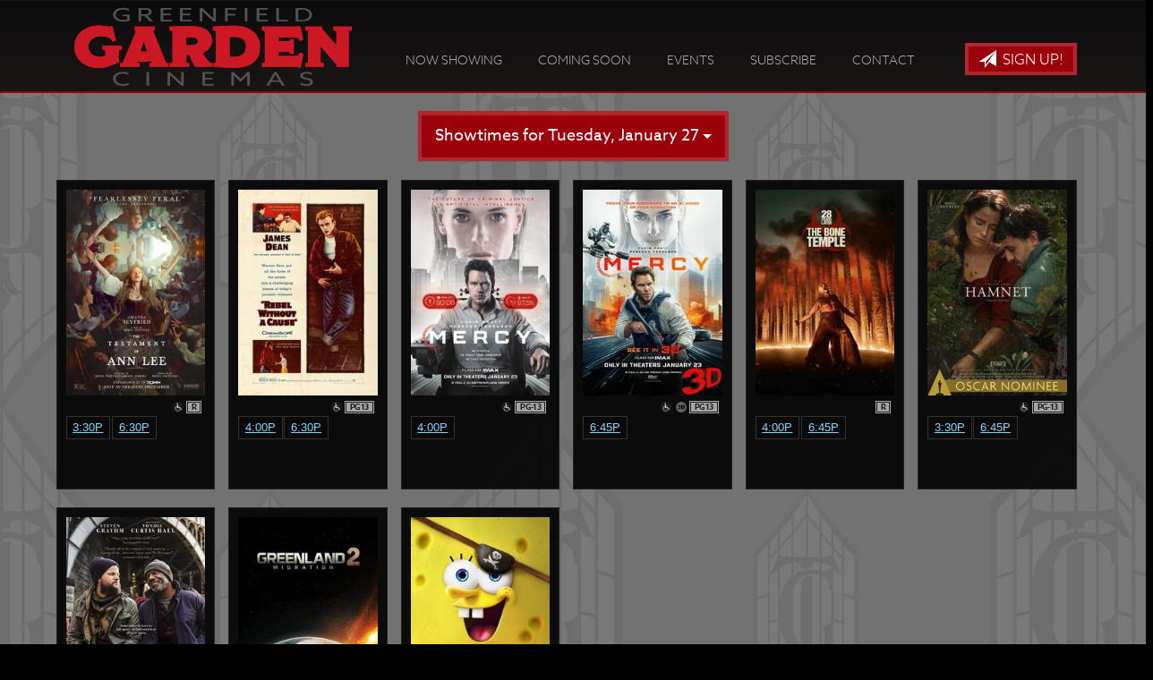

--- FILE ---
content_type: text/html;charset=UTF-8
request_url: https://www.gardencinemas.net/?vdate=7/21/2024
body_size: 35198
content:
<!DOCTYPE html>
<!--[if lt IE 7]>      <html class="no-js lt-ie9 lt-ie8 lt-ie7"> <![endif]-->
<!--[if IE 7]>         <html class="no-js lt-ie9 lt-ie8"> <![endif]-->
<!--[if IE 8]>         <html class="no-js lt-ie9"> <![endif]-->
<!--[if gt IE 8]><!--> <html class="no-js" lang="en-US"> <!--<![endif]-->

    <head>
        <meta charset="utf-8">
        <meta http-equiv="X-UA-Compatible" content="IE=edge,chrome=1">
        <title>Greenfield Garden Cinemas - Proudly serving Greenfield, Massachusetts</title>
        <meta name="viewport" content="width=device-width, initial-scale=1">

        <meta http-equiv="distribution" content="Global" /> 
        <meta name="robots" content="all,index,follow" /> 
        <meta name="rating" content="general" /> 
        <meta name="language" content="en-us" /> 
        <meta name="description" content="Greenfield Garden Cinemas - local theatre servicing Greenfield, MA 01301 and the surrounding communities.  Great family entertainment at your local movie theater, gardencinema.net." />
        <meta name="keywords" content="greenfield garden cinemas, greenfield garden cinema, the garden, garden cinemas, garden cinemas, theaters, theatres, greenfield, 01301, showtimes, movies, movie, theatre, theater, cinemas, theatres, local entertainment, family entertainment, gardencinema" />
        <link rel="shortcut icon" type="image/x-icon" href="https://www.gardencinemas.net/themes/images/favicon.ico">

        <link rel="stylesheet" href="https://www.gardencinemas.net/css/bootstrap.min.css?198">
        <style>
            body {
                padding-top: 50px;
                padding-bottom: 20px;
            }
        </style>
        <link rel="stylesheet" href="https://www.gardencinemas.net/css/bootstrap-theme.min.css?198">
        <link rel="stylesheet" href="https://www.gardencinemas.net/css/main.css?198">        
        <link rel="stylesheet" href="https://www.gardencinemas.net/css/site.css?198">        

        
       	<link href="//maxcdn.bootstrapcdn.com/font-awesome/4.2.0/css/font-awesome.min.css" rel="stylesheet">
		
        <link rel="stylesheet" href="https://www.gardencinemas.net/js/vendor/flexslider/flexslider.css?198">
        <script src="//use.typekit.net/njt4voy.js"></script>
<script>try{Typekit.load();}catch(e){}</script>
        
        <script src="https://www.gardencinemas.net/js/vendor/modernizr-2.6.2-respond-1.1.0.min.js"></script>
    
        <style type="text/css">a.chlogo img {opacity: .3;transition: opacity .5s ease-out;-moz-transition: opacity .5s ease-out;-webkit-transition: opacity .5s ease-out;-o-transition: opacity .5s ease-out;}a.chlogo img:hover {opacity: 1;}</style>
        </head>



<body class="homepg" data-spy="scroll" data-target="#primary-nav" data-offset="100">

    <!--[if lt IE 7]>
        <p class="browsehappy">You are using an <strong>outdated</strong> browser. Please <a href="http://browsehappy.com/">upgrade your browser</a> to improve your experience.</p>
    <![endif]-->
	
	
  	<div class="">
    
    


</style> 



	    
    <div id="primary-nav" class="navbar _navbar-fixed-top scrollspy" role="navigation">
      <div class="container">
        <div class="navbar-header">
          <button type="button" class="navbar-toggle" data-toggle="collapse" data-target=".navbar-collapse">
            <span class="sr-only">Toggle navigation</span>
            <span class="icon-bar"></span>
            <span class="icon-bar"></span>
            <span class="icon-bar"></span>
          </button>
          <a class="navbar-brand" href="https://www.gardencinemas.net/"><img class="logo img-responsive" src="/img/logowide.png" alt="Greenfield Garden Cinemas Home" /></a>
	  
        </div>
        <div class="navbar-collapse collapse">
          <ul class="nav navbar-nav page-scroll pull-left">
                <li><a href="https://www.gardencinemas.net/">Now Showing</a></li>
                <li><a href="/movie/releaseDate">Coming Soon</a></li>
                <li><a href="https://www.gardencinemas.net/content/Special+Events">Events</a></li>
		<li><a href="/subscribe">Subscribe</a></li>
		<li><a href="/contactus">Contact</a></li>
		<li class="hidden"><a href="#to-the-top">Home</a></li>
                
          </ul>
	  <a class="pull-right btn-signup btn btn-primary hidden-xs" href="/subscribe"><span aria-hidden="true" class="glyphicon glyphicon-send"></span> Sign Up!</a>

        </div><!--/.navbar-collapse -->
	
      </div>
    </div>
  

    
    


  <div class="container" >

    


<div class="row text-center mb20">
    
    
    <div class="col-sm-6 col-sm-offset-3 st">
        <div class="btn-group">        
    <button type="button" class="btn btn-primary btn-lg outline dropdown-toggle stbu" id="dropMenuDate" data-toggle="dropdown" aria-expanded="true">Showtimes for Tuesday, January 27 <span class="caret"></span></button>
        <ul class="dropdown-menu dateList" role="menu" aria-labelledby="dropMenuDate">
        
        <li><a tabindex="-1" href="?vdate=1/27/2026#todays-shows">Tuesday, January 27</a></li>
        	
        <li><a tabindex="-1" href="?vdate=1/28/2026#todays-shows">Wednesday, January 28</a></li>
        	
        <li><a tabindex="-1" href="?vdate=1/29/2026#todays-shows">Thursday, January 29</a></li>
        	
        <li><a tabindex="-1" href="?vdate=1/30/2026#todays-shows">Friday, January 30</a></li>
        	
        <li><a tabindex="-1" href="?vdate=1/31/2026#todays-shows">Saturday, January 31</a></li>
        	
        <li><a tabindex="-1" href="?vdate=2/1/2026#todays-shows">Sunday, February 01</a></li>
        	
        <li><a tabindex="-1" href="?vdate=2/2/2026#todays-shows">Monday, February 02</a></li>
        	
        <li><a tabindex="-1" href="?vdate=2/3/2026#todays-shows">Tuesday, February 03</a></li>
        	
        <li><a tabindex="-1" href="?vdate=2/4/2026#todays-shows">Wednesday, February 04</a></li>
        	
        <li><a tabindex="-1" href="?vdate=2/5/2026#todays-shows">Thursday, February 05</a></li>
        	
        <li><a tabindex="-1" href="?vdate=2/6/2026#todays-shows">Friday, February 06</a></li>
        	
        <li><a tabindex="-1" href="?vdate=2/7/2026#todays-shows">Saturday, February 07</a></li>
        	
        <li><a tabindex="-1" href="?vdate=2/8/2026#todays-shows">Sunday, February 08</a></li>
        	
        <li><a tabindex="-1" href="?vdate=2/9/2026#todays-shows">Monday, February 09</a></li>
        	
        <li><a tabindex="-1" href="?vdate=2/10/2026#todays-shows">Tuesday, February 10</a></li>
        	
        <li><a tabindex="-1" href="?vdate=2/11/2026#todays-shows">Wednesday, February 11</a></li>
        	
        <li><a tabindex="-1" href="?vdate=2/12/2026#todays-shows">Thursday, February 12</a></li>
        	
        <li><a tabindex="-1" href="?vdate=2/13/2026#todays-shows">Friday, February 13</a></li>
        	
        <li><a tabindex="-1" href="?vdate=2/14/2026#todays-shows">Saturday, February 14</a></li>
        	
        <li><a tabindex="-1" href="?vdate=2/15/2026#todays-shows">Sunday, February 15</a></li>
        	
        <li><a tabindex="-1" href="?vdate=2/16/2026#todays-shows">Monday, February 16</a></li>
        	
        <li><a tabindex="-1" href="?vdate=2/17/2026#todays-shows">Tuesday, February 17</a></li>
        	
        <li><a tabindex="-1" href="?vdate=2/18/2026#todays-shows">Wednesday, February 18</a></li>
        	
        <li><a tabindex="-1" href="?vdate=2/19/2026#todays-shows">Thursday, February 19</a></li>
        	
        <li><a tabindex="-1" href="?vdate=2/20/2026#todays-shows">Friday, February 20</a></li>
        	
        <li><a tabindex="-1" href="?vdate=2/21/2026#todays-shows">Saturday, February 21</a></li>
        	
        <li><a tabindex="-1" href="?vdate=2/22/2026#todays-shows">Sunday, February 22</a></li>
        	
        <li><a tabindex="-1" href="?vdate=2/23/2026#todays-shows">Monday, February 23</a></li>
        	
        <li><a tabindex="-1" href="?vdate=2/24/2026#todays-shows">Tuesday, February 24</a></li>
        	
        <li><a tabindex="-1" href="?vdate=2/25/2026#todays-shows">Wednesday, February 25</a></li>
        	
        <li><a tabindex="-1" href="?vdate=2/26/2026#todays-shows">Thursday, February 26</a></li>
        	
        <li><a tabindex="-1" href="?vdate=2/27/2026#todays-shows">Friday, February 27</a></li>
        	
        <li><a tabindex="-1" href="?vdate=2/28/2026#todays-shows">Saturday, February 28</a></li>
        	
        <li><a tabindex="-1" href="?vdate=3/1/2026#todays-shows">Sunday, March 01</a></li>
        	
        <li><a tabindex="-1" href="?vdate=3/2/2026#todays-shows">Monday, March 02</a></li>
        	
        <li><a tabindex="-1" href="?vdate=3/3/2026#todays-shows">Tuesday, March 03</a></li>
        	
        <li><a tabindex="-1" href="?vdate=3/4/2026#todays-shows">Wednesday, March 04</a></li>
        	
        <li><a tabindex="-1" href="?vdate=3/5/2026#todays-shows">Thursday, March 05</a></li>
        	
        <li><a tabindex="-1" href="?vdate=3/6/2026#todays-shows">Friday, March 06</a></li>
        	
        <li><a tabindex="-1" href="?vdate=3/7/2026#todays-shows">Saturday, March 07</a></li>
        	
        <li><a tabindex="-1" href="?vdate=3/8/2026#todays-shows">Sunday, March 08</a></li>
        	
        <li><a tabindex="-1" href="?vdate=3/9/2026#todays-shows">Monday, March 09</a></li>
        	
        <li><a tabindex="-1" href="?vdate=3/10/2026#todays-shows">Tuesday, March 10</a></li>
        	
        <li><a tabindex="-1" href="?vdate=3/11/2026#todays-shows">Wednesday, March 11</a></li>
        	
        <li><a tabindex="-1" href="?vdate=3/12/2026#todays-shows">Thursday, March 12</a></li>
        	
        <li><a tabindex="-1" href="?vdate=3/13/2026#todays-shows">Friday, March 13</a></li>
        	
        <li><a tabindex="-1" href="?vdate=3/14/2026#todays-shows">Saturday, March 14</a></li>
        	
        <li><a tabindex="-1" href="?vdate=3/15/2026#todays-shows">Sunday, March 15</a></li>
        	
        <li><a tabindex="-1" href="?vdate=3/16/2026#todays-shows">Monday, March 16</a></li>
        	
        <li><a tabindex="-1" href="?vdate=3/17/2026#todays-shows">Tuesday, March 17</a></li>
        	
        <li><a tabindex="-1" href="?vdate=3/18/2026#todays-shows">Wednesday, March 18</a></li>
        	
        <li><a tabindex="-1" href="?vdate=3/19/2026#todays-shows">Thursday, March 19</a></li>
        	
        <li><a tabindex="-1" href="?vdate=4/1/2026#todays-shows">Wednesday, April 01</a></li>
        	
        <li><a tabindex="-1" href="?vdate=4/6/2026#todays-shows">Monday, April 06</a></li>
        	
        <li><a tabindex="-1" href="?vdate=4/20/2026#todays-shows">Monday, April 20</a></li>
        	
        <li><a tabindex="-1" href="?vdate=4/26/2026#todays-shows">Sunday, April 26</a></li>
        	
        <li><a tabindex="-1" href="?vdate=4/29/2026#todays-shows">Wednesday, April 29</a></li>
        	
        <li><a tabindex="-1" href="?vdate=5/4/2026#todays-shows">Monday, May 04</a></li>
        	
        <li><a tabindex="-1" href="?vdate=5/18/2026#todays-shows">Monday, May 18</a></li>
        	
        <li><a tabindex="-1" href="?vdate=5/25/2026#todays-shows">Monday, May 25</a></li>
        	
        <li><a tabindex="-1" href="?vdate=6/7/2026#todays-shows">Sunday, June 07</a></li>
        	
        <li><a tabindex="-1" href="?vdate=6/10/2026#todays-shows">Wednesday, June 10</a></li>
        	
        <li><a tabindex="-1" href="?vdate=11/22/2026#todays-shows">Sunday, November 22</a></li>
        	
        <li><a tabindex="-1" href="?vdate=11/23/2026#todays-shows">Monday, November 23</a></li>
        	
        
        </ul>
        </div>
    </div>
    

</div>


<div class="movielist row grid">
	<div id="nowshowing" class="nowshowing row" >
                                             
    	<div class="row listheader">

        	<div class="col-xs-12 text-center" >
            </div>
        </div>


<style type="text/css">
.imghld{position:relative;
width:100%;}
.imghld div.imgtsx{
	position:absolute;
	top:87%;
	left:0;
	width:100%;
}
span.stm{border:1px solid #111;padding:3px 5px 6px; margin-right:1px;font-size:0.9em;line-height:33px;}
    div.listitem div.infocons {min-height: 13px;}    
</style> 

<div class="row col-xs-12">    


    <div class="col-md-2 col-sm-3 col-xs-6 moviepad">
	   <div class="listitem first-item clearfix">
	  		<div class="imghld">
            <a href="https://www.gardencinemas.net/movie/The%5FTestament%5Fof%5FAnn%5FLee">
            <img border="0" class="img-responsive" alt="" src="https://img.cnmhstng.com/images/2025/The_Testament_of_Ann_Lee737.jpg" title="The Testament of Ann Lee" />
        	</a>
            
            </div>
            <div class="details col-xs-12">
            	<div class="row" >
            
                    <div class="infocons icons col-xs-12" >
						
                    	<span class="rating r" >R</span>
                    	
                       <span class="ha" ><img src="img/icons/icon_hcapaccessible.png" alt="Handicap Accessible Auditorium" title="Handicap Accessible Auditorium" /></span>
                       
    	               
                    </div>
                        
                </div>
                <div class="showtimes list clearfix homep" >
					<div class="iteminfo col-xs-12" > <a href='https://1624.formovietickets.com:2235/T.ASP?WCI=BT&Page=PickTickets&SHOWID=116519&PLACEID=7' target='posticketing' class=' '>3:30p</a> <a href='https://1624.formovietickets.com:2235/T.ASP?WCI=BT&Page=PickTickets&SHOWID=116520&PLACEID=7' target='posticketing' class=' '>6:30p</a> 
					</div>
			    </div>
       
            </div>
    		

	   </div>    
    </div>
   
  

    
	

    <div class="col-md-2 col-sm-3 col-xs-6 moviepad">
	   <div class="listitem clearfix">
	  		<div class="imghld">
            <a href="https://www.gardencinemas.net/movie/Rebel%5FWithout%5Fa%5FCause%5F1955">
            <img border="0" class="img-responsive" alt="" src="https://img.cnmhstng.com/images/2023/Rebel_Without_a_Cause_1955788.jpg" title="Rebel Without a Cause (1955)" />
        	</a>
            
            </div>
            <div class="details col-xs-12">
            	<div class="row" >
            
                    <div class="infocons icons col-xs-12" >
						
                    	<span class="rating pg13" >PG13</span>
                    	
                       <span class="ha" ><img src="img/icons/icon_hcapaccessible.png" alt="Handicap Accessible Auditorium" title="Handicap Accessible Auditorium" /></span>
                       
    	               
                    </div>
                        
                </div>
                <div class="showtimes list clearfix homep" >
					<div class="iteminfo col-xs-12" > <a href='https://1624.formovietickets.com:2235/T.ASP?WCI=BT&Page=PickTickets&SHOWID=116037&PLACEID=1' target='posticketing' class=' '>4:00p</a> <a href='https://1624.formovietickets.com:2235/T.ASP?WCI=BT&Page=PickTickets&SHOWID=116038&PLACEID=1' target='posticketing' class=' '>6:30p</a> 
					</div>
			    </div>
       
            </div>
    		

	   </div>    
    </div>
   
  

    
	

    <div class="col-md-2 col-sm-3 col-xs-6 moviepad">
	   <div class="listitem clearfix">
	  		<div class="imghld">
            <a href="https://www.gardencinemas.net/movie/Mercy">
            <img border="0" class="img-responsive" alt="" src="https://img.cnmhstng.com/images/2025/Mercy801.jpg" title="Mercy" />
        	</a>
            
            </div>
            <div class="details col-xs-12">
            	<div class="row" >
            
                    <div class="infocons icons col-xs-12" >
						
                    	<span class="rating pg13" >PG-13</span>
                    	
                       <span class="ha" ><img src="img/icons/icon_hcapaccessible.png" alt="Handicap Accessible Auditorium" title="Handicap Accessible Auditorium" /></span>
                       
    	               
                    </div>
                        
                </div>
                <div class="showtimes list clearfix homep" >
					<div class="iteminfo col-xs-12" > <a href='https://1624.formovietickets.com:2235/T.ASP?WCI=BT&Page=PickTickets&SHOWID=115634&PLACEID=5' target='posticketing' class=' '>4:00p</a> 
					</div>
			    </div>
       
            </div>
    		

	   </div>    
    </div>
   
  

    
	

    <div class="col-md-2 col-sm-3 col-xs-6 moviepad">
	   <div class="listitem clearfix">
	  		<div class="imghld">
            <a href="https://www.gardencinemas.net/movie/Mercy%5F3D">
            <img border="0" class="img-responsive" alt="" src="https://img.cnmhstng.com/images/2025/Mercy_3D369.jpg" title="Mercy 3D" />
        	</a>
            
            </div>
            <div class="details col-xs-12">
            	<div class="row" >
            
                    <div class="infocons icons col-xs-12" >
						
                    	<span class="rating pg13" >PG13</span>
                    	
                       <span class="3D" ><img src="img/icons/icon_3d_31.png" alt="See this in 3D!" title="Presented in 3D" /></span>
                       
                       <span class="ha" ><img src="img/icons/icon_hcapaccessible.png" alt="Handicap Accessible Auditorium" title="Handicap Accessible Auditorium" /></span>
                       
    	               
                    </div>
                        
                </div>
                <div class="showtimes list clearfix homep" >
					<div class="iteminfo col-xs-12" > <a href='https://1624.formovietickets.com:2235/T.ASP?WCI=BT&Page=PickTickets&SHOWID=115635&PLACEID=5' target='posticketing' class=' '>6:45p</a> 
					</div>
			    </div>
       
            </div>
    		

	   </div>    
    </div>
   
  

    
	

    <div class="col-md-2 col-sm-3 col-xs-6 moviepad">
	   <div class="listitem clearfix">
	  		<div class="imghld">
            <a href="https://www.gardencinemas.net/movie/28%5FYears%5FLater%5FThe%5FBone%5FTemple">
            <img border="0" class="img-responsive" alt="" src="https://img.cnmhstng.com/images/2025/28_Years_Later_The_Bone_Temple185.jpg" title="28 Years Later: The Bone Temple" />
        	</a>
            
            </div>
            <div class="details col-xs-12">
            	<div class="row" >
            
                    <div class="infocons icons col-xs-12" >
						
                    	<span class="rating r" >R</span>
                    	
    	               
                    </div>
                        
                </div>
                <div class="showtimes list clearfix homep" >
					<div class="iteminfo col-xs-12" > <a href='https://1624.formovietickets.com:2235/T.ASP?WCI=BT&Page=PickTickets&SHOWID=116945&PLACEID=11' target='posticketing' class=' '>4:00p</a> <a href='https://1624.formovietickets.com:2235/T.ASP?WCI=BT&Page=PickTickets&SHOWID=116946&PLACEID=11' target='posticketing' class=' '>6:45p</a> 
					</div>
			    </div>
       
            </div>
    		

	   </div>    
    </div>
   
  

    
	

    <div class="col-md-2 col-sm-3 col-xs-6 moviepad">
	   <div class="listitem clearfix">
	  		<div class="imghld">
            <a href="https://www.gardencinemas.net/movie/Hamnet">
            <img border="0" class="img-responsive" alt="" src="https://img.cnmhstng.com/images/2026/Hamnet717.jpg" title="Hamnet" />
        	</a>
            
            </div>
            <div class="details col-xs-12">
            	<div class="row" >
            
                    <div class="infocons icons col-xs-12" >
						
                    	<span class="rating pg13" >PG-13</span>
                    	
                       <span class="ha" ><img src="img/icons/icon_hcapaccessible.png" alt="Handicap Accessible Auditorium" title="Handicap Accessible Auditorium" /></span>
                       
    	               
                    </div>
                        
                </div>
                <div class="showtimes list clearfix homep" >
					<div class="iteminfo col-xs-12" > <a href='https://1624.formovietickets.com:2235/T.ASP?WCI=BT&Page=PickTickets&SHOWID=116943&PLACEID=9' target='posticketing' class=' '>3:30p</a> <a href='https://1624.formovietickets.com:2235/T.ASP?WCI=BT&Page=PickTickets&SHOWID=116944&PLACEID=9' target='posticketing' class=' '>6:45p</a> 
					</div>
			    </div>
       
            </div>
    		

	   </div>    
    </div>
   
  

    
	

    <div class="col-md-2 col-sm-3 col-xs-6 moviepad">
	   <div class="listitem clearfix">
	  		<div class="imghld">
            <a href="https://www.gardencinemas.net/movie/Sheepdog">
            <img border="0" class="img-responsive" alt="" src="https://img.cnmhstng.com/images/2025/Sheepdog814.jpg" title="Sheepdog" />
        	</a>
            
            </div>
            <div class="details col-xs-12">
            	<div class="row" >
            
                    <div class="infocons icons col-xs-12" >
						
                    	<span class="rating r" >R</span>
                    	
                       <span class="ha" ><img src="img/icons/icon_hcapaccessible.png" alt="Handicap Accessible Auditorium" title="Handicap Accessible Auditorium" /></span>
                       
    	               
                    </div>
                        
                </div>
                <div class="showtimes list clearfix homep" >
					<div class="iteminfo col-xs-12" > <a href='https://1624.formovietickets.com:2235/T.ASP?WCI=BT&Page=PickTickets&SHOWID=116948&PLACEID=3' target='posticketing' class=' '>3:30p</a> <a href='https://1624.formovietickets.com:2235/T.ASP?WCI=BT&Page=PickTickets&SHOWID=116947&PLACEID=3' target='posticketing' class=' '>6:30p</a> 
					</div>
			    </div>
       
            </div>
    		

	   </div>    
    </div>
   
  

    
	

    <div class="col-md-2 col-sm-3 col-xs-6 moviepad">
	   <div class="listitem clearfix">
	  		<div class="imghld">
            <a href="https://www.gardencinemas.net/movie/Greenland%5F2%5FMigration">
            <img border="0" class="img-responsive" alt="" src="https://img.cnmhstng.com/images/2025/Greenland_2_Migration887.jpg" title="Greenland 2: Migration" />
        	</a>
            
            </div>
            <div class="details col-xs-12">
            	<div class="row" >
            
                    <div class="infocons icons col-xs-12" >
						
                    	<span class="rating pg13" >PG-13</span>
                    	
    	               
                    </div>
                        
                </div>
                <div class="showtimes list clearfix homep" >
					<div class="iteminfo col-xs-12" > <a href='https://1624.formovietickets.com:2235/T.ASP?WCI=BT&Page=PickTickets&SHOWID=116949&PLACEID=13' target='posticketing' class=' '>6:30p</a> 
					</div>
			    </div>
       
            </div>
    		

	   </div>    
    </div>
   
  

    
	

    <div class="col-md-2 col-sm-3 col-xs-6 moviepad">
	   <div class="listitem clearfix">
	  		<div class="imghld">
            <a href="https://www.gardencinemas.net/movie/The%5FSpongeBob%5FMovie%5FSearch%5Ffor%5FSquarePants">
            <img border="0" class="img-responsive" alt="" src="https://img.cnmhstng.com/images/2025/The_SpongeBob_Movie_Search_for_SquarePants682.jpg" title="The SpongeBob Movie: Search for SquarePants" />
        	</a>
            
            </div>
            <div class="details col-xs-12">
            	<div class="row" >
            
                    <div class="infocons icons col-xs-12" >
						
                    	<span class="rating pg" >PG</span>
                    	
    	               
                    </div>
                        
                </div>
                <div class="showtimes list clearfix homep" >
					<div class="iteminfo col-xs-12" > <a href='https://1624.formovietickets.com:2235/T.ASP?WCI=BT&Page=PickTickets&SHOWID=116972&PLACEID=13' target='posticketing' class=' '>4:00p</a> 
					</div>
			    </div>
       
            </div>
    		

	   </div>    
    </div>
   
  

    
	
</div>                            
	</div>
                
</div>


<div class="row">
    <div class="col-xs-12 text-right" >
    <a href="/printshowtimes" class="btn btn-primary">Print Showtimes</a>
    </div>
</div>



<style type="text/css">
    .showtimes .iteminfo{min-height: 74px;}
</style> 


                
      <div class="container">
        <div class="promoboxes mt50 mb50" id="">
            
          <div class="row">
            <div class="col-md-3 col-xs-6 promo">
            	<a href="/subscribe">
               	<img class="img-responsive" src="/images/promo/buttonNewsletter.jpg"/> 
               	</a>
            </div>
            <div class="col-md-3 col-xs-6 promo">
            	<a href="https://www.facebook.com/Garden-Theater-Greenfield-MA-118507004844848/" target="_blank">
              <img class="img-responsive" src="/images/promo/buttonFacebook.jpg"/>
              </a>
            </div>
            <div class="col-md-3 col-xs-6 promo">
            	<a href="https://www.gardencinemas.net/content/Ticket+Pricing">
              	<img class="img-responsive" title="" src="/images/promo/buttonTicketPricing.jpg"/> 
              	</a>
            </div>
            <div class="col-md-3 col-xs-6 promo">
            	<a href="/movie/releaseDate">
               	<img class="img-responsive" src="/images/promo/buttonComingAttractions.jpg"/> 
               	</a>
            </div>
          </div>
          

          <div class="row mt20">
            <div class="col-md-3 col-xs-6 promo">
            	<a href="https://1624.formovietickets.com:2235/app/rtsweb/gift" target="_blank">
                <img class="img-responsive" src="/images/promo/buttonGiftCards.jpg"/> 
                </a>
            </div>
            <div class="col-md-3 col-xs-6 promo">
            	<a href="https://www.gardencinemas.net/content/Onscreen+Advertising">
              <img class="img-responsive" src="/images/promo/buttonOnscreenAdvertising.jpg"/>
              </a>
            </div>
            <div class="col-md-3 col-xs-6 promo">
            	<a href="">
              	<img class="img-responsive" title="" src="/images/promo/buttonEvents.jpg"/> 
              	</a>
            </div>

            <div class="col-md-3 col-xs-6 promo">
            <a href="https://cinemasafe.org" target="_blank" title="CinemaSafe - Guidelines For A Safe Return To Movie Theaters"><img class="img-responsive" src="https://s3-us-west-2.amazonaws.com/thm.cnmhstng.com/cinema/greenfieldgarden/docs/promo/ads/cinemasafegarden.png"></a>
            </div>

          </div>
          
        </div>   
      </div>             

	</div>
    	</div>   

<footer class="hidden-print">
	<div class="clearfix" >
	
	      
	    
	    <section class="col-xs-12 reverse" id="footer-info" >
	      
	      
	      
	      <div class="container" >
		
		  <div class="row" >
          
          <div class="logo-box col-xs-12">

		    <div class="col-sm-3 text-center">
                <img class="img-responsive logo" src="/img/logowide.png" width="180px" />
    			
                <div class="row" id="footer-address">
	                <p class="text-center" ><a href="/map">361 Main Street<br/>Greenfield, MA 01301</a><br/>413.774.4881</p>
                </div>
		    </div>

			<div class="col-sm-3">
                <h4 class="yelmtan">Now Showing</h4>
                
                <ul>
                    
                    <li><a href="/movie/Mercy">Mercy</a></li>
                    
                    <li><a href="/movie/Mercy_3D">Mercy 3D</a></li>
                    
                    <li><a href="/movie/28_Years_Later_The_Bone_Temple">28 Years Later: The Bone Temple</a></li>
                    
                    <li><a href="/movie/Greenland_2_Migration">Greenland 2: Migration</a></li>
                    
                    <li><a href="/movie/The_Testament_of_Ann_Lee">The Testament of Ann Lee</a></li>
                    
                    <li><a href="/movie/The_SpongeBob_Movie_Search_for_SquarePants">The SpongeBob Movie: Search for SquarePants</a></li>
                    
                    <li><a href="/movie/Hamnet">Hamnet</a></li>
                    
                    <li><a href="/movie/Sheepdog">Sheepdog</a></li>
                    
                    <li><a href="/movie/Rebel_Without_a_Cause_1955">Rebel Without a Cause (1955)</a></li>
                    
                </ul>
                

           
            </div>

		    <div class="col-sm-3">
                <h4 class="yelmtan">Coming Soon</h4>
                
                <ul>
                    
                    <li><a href="/movie/Reminders_of_Him">Reminders of Him</a></li>
                    
                    <li><a href="/movie/Hoppers">Hoppers</a></li>
                    
                    <li><a href="/movie/Scream_7">Scream 7</a></li>
                    
                    <li><a href="/movie/I_Can_Only_Imagine_2">I Can Only Imagine 2</a></li>
                    
                    <li><a href="/movie/How_to_Make_a_Killing">How to Make a Killing</a></li>
                    
                    <li><a href="/movie/Crime_101">Crime 101</a></li>
                    
                    <li><a href="/movie/GOAT">GOAT</a></li>
                    
                    <li><a href="/movie/Wuthering_Heights">Wuthering Heights</a></li>
                    
                    <li><a href="/movie/Scarlet_Subtitled">Scarlet (Subtitled)</a></li>
                    
                </ul>
                
            </div>
		    
		    <div class="col-sm-3">
                <h4 class="yelmtan">Connect</h4>
                <ul>
                    <li><a href="/map">Map / Directions</a></li>
                    <li><a href="/contactus">Contact Us</a></li>
                    <li><a href="/subscribe">Subscribe</a></li>
                    <li><a href="https://www.gardencinemas.net/content/Special+Events">Special Events</a></li>
                    <li><a href="https://www.facebook.com/Garden-Theater-Greenfield-MA-118507004844848/" target="_blank">Like us on Facebook</a></li>
                    <li><a href="https://1624.formovietickets.com:2235/app/rtsweb/gift" target="_blank">Gift Cards</a></li>
                    
                    <li><a href="https://www.gardencinemas.net/content/Ticket+Pricing">Ticket Pricing</a></li>
                    <li><a href="https://www.gardencinemas.net/content/Onscreen+Advertising">Onscreen Advertising</a></li>
                    <li><a href="/form/GGC+Alumni+Club">GGC Alumni Club</a></li>
                    <li><a href="https://www.gardencinemas.net/content/Accessibility">Accessibility</a></li>
                        <li><a href="/privacy">Privacy</a></li>
                        
                    <li>
                         <div class="icons">
        
                          <a href="https://www.facebook.com/GreenfieldGarden7" target="_blank" title="Follow Garden Cinema on Facebook"><img alt="Follow Garden Cinema on Facebook" src="/img/icons/icon-facebook40.png" /></a>&nbsp;
                          <a href="https://www.instagram.com/greenfieldgardencinema/" target="_blank" title="Follow Garden Cinema on Insta"><img alt="Follow Garden Cinema on Insta" src="/img/icons/icon-instagram40.png" /></a>
                                            
                        </div>  

                    </li>   
                </ul>
            
            </div>
		    
	
	      </div>
		      
		      
		     	    
		  </div>		  
			
		
	      </div> 
		</section>
	</div>
	
    
      
    <div class="row">
        <div class="col-xs-12 text-center">
            <a href="http://www.cinemahosting.com" target="_blank" class="chlogo" title="Cinema Website design and hosting by Cinema Hosting"><img src="https://s3-us-west-2.amazonaws.com/thm.cnmhstng.com/common/images/logo/cinemahostingwebsite.png" alt="Cinema Website design by Cinema Hosting"></a>

        </div>
    </div>
		
</footer>

        <script src="//ajax.googleapis.com/ajax/libs/jquery/1.11.0/jquery.min.js"></script>
        <script>window.jQuery || document.write('<script src="https://www.gardencinemas.net/themes/js/ch4/jquery-1.11.0.min.js"><\/script>')</script>
        
        <script src="https://www.gardencinemas.net/themes/js/ch4/bootstrap.min.js?1"></script>
        
        <script src="https://www.gardencinemas.net/themes/js/ch4/jquery.localscroll-1.2.7-min.js?1"></script>
        
        <script src="https://www.gardencinemas.net/themes/js/ch4/jquery.easing.1.3.js?1"></script>
		

        <script src="https://www.gardencinemas.net/themes/js/ch4/jquery.validate.min.js?1"></script>

        
        
        <script src="https://www.gardencinemas.net/js/main.js?1"></script>

		<script src="https://www.gardencinemas.net/js/vendor/flexslider/jquery.flexslider.js?1"></script>
        
        <script src="https://www.gardencinemas.net/js/classie.js"></script>
        <script src="https://www.gardencinemas.net/js/cbpAnimatedHeader.js"></script>	
        
                
        
	  <script type="text/javascript" charset="utf-8">
	    $(window).load(function() {
								
			$('.flexslider').flexslider({
			animation: "slide",
			animationLoop: true,
			controlNav: true,
			directionalNav: true,
			itemWidth: 600,
			//itemMargin: 5,
			minItems: 1.6,
			maxItems: 1.6,
			startAt: 1,
			after: function(){
				var num = '';
				var slide = '#slide_';
				
				
				$('#teaser_slider_container .flex-control-nav li').each(function(index, value) {
					if ($(this).find('a').hasClass('flex-active')) {
					  //  alert(index);
						slide += (index + 1);
						$(slide).addClass('active').siblings().removeClass('active');
					}
				});
				}
			  });	      
			
								
											  

	    });
	  </script>	


<!-- Global site tag (gtag.js) - Google Analytics -->
<script async src="https://www.googletagmanager.com/gtag/js?id=G-1YJSBX4TPX"></script>
<script>
  window.dataLayer = window.dataLayer || [];
  function gtag(){dataLayer.push(arguments);}
  gtag('js', new Date());

  gtag('config', 'G-1YJSBX4TPX');
  gtag('config', 'UA-81642358-20');
</script>

    </body>
</html>


--- FILE ---
content_type: text/css
request_url: https://www.gardencinemas.net/css/main.css?198
body_size: 4522
content:
/* Custom queries */
.centerV {
  position: relative;
  top: 50%;
  transform: translatey(-50%);
}
body {
  padding: 0;
}
footer {
  min-height: 400px;
}
footer #footer-address {
  margin-top: 20px;
}
footer #footer-address p {
  margin-bottom: 0;
  font-size: 12px;
  color: #444;
  letter-spacing: .01em;
  text-shadow: none;
}
#primary-nav {
  border-radius: 0;
}
h3,
.h3 {
  font-size: 22px;
}
section {
  padding: 30px 15px !important;
}
section p {
  font-size: 18px;
  line-height: 30px;
  margin-bottom: 30px;
  text-align: justify;
}
section h3 {
  color: #d0381e;
}
section.reverse {
  background-color: #111;
  color: #fff;
}
section.reverse h2,
section.reverse h3,
section.reverse h4,
section.reverse p {
  color: #fff;
  text-shadow: 0 0 0 #9c86d8;
}
section.map {
  background: url(../img/map.jpg) repeat center top #d0381e;
  padding-top: 0;
  padding-bottom: 350px;
}
section.map h2 {
  padding: 150px 0 25px;
}
.section-header {
  font-size: 35px;
  font-weight: 100;
  margin-bottom: 30px;
}
.navbar-nav {
  float: left;
  width: 100%;
}
.navbar-nav li {
  padding: 4px 0;
}
.navbar-nav li a {
  padding: 15px 20px;
  font-size: 16px;
}
.navbar-brand {
  padding: 0;
}
.navbar-brand img.logo {
  position: relative;
  top: 50%;
  transform: translatey(-26%);
  width: 350px;
}
.page-title {
  float: right;
  font-size: 20px;
  margin: 14px 5px 0 0;
}
.jumbotron {
  position: relative;
  padding: 0;
  margin-bottom: 0;
  padding-bottom: 0;
}
.jumbotron .logo {
  display: block;
  margin: 32px auto 0;
  max-width: 160px;
}
.jumbotron .btn-primary {
  text-align: center;
  box-shadow: none;
  font-size: 20px;
  font-weight: 200;
  text-transform: uppercase;
  margin: 0 5px;
  padding: 20px;
}
.jumbotron .slides {
  background-color: #000;
}
.jumbotron .slides > li {
  opacity: .2;
  transition: opacity .3s;
}
.jumbotron .slides > li.active {
  opacity: 1;
}
.btn {
  border-radius: 0;
  height: auto;
  padding: 15px;
  font-size: 18px;
  line-height: 1em;
}
.btn.btn-clean {
  font-size: 20px;
  height: auto;
  padding: 15px 10px;
}
.btn.btn-cancel {
  border-width: 0px;
  padding: 20px 0;
  text-align: left;
}
.btn.btn-cancel:hover {
  background-color: transparent;
  color: #fff;
}
.form-control {
  border-radius: 0;
  margin-bottom: 0;
  padding: 15px;
  height: 50px;
  font-weight: 200;
  font-size: 18px;
  text-transform: uppercase;
  text-align: center;
}
.input-group {
  margin-bottom: 10px;
}
.icons .icon {
  width: 29%;
  margin: 0 2%;
}
.location {
  border-top: 1px solid #eee;
  padding-top: 15px;
}
.location.first {
  border-width: 0 !important;
  padding-top: 0;
}
.location img {
  border: 1px solid #ccc;
  margin-bottom: 25px;
}
.location a {
  color: #43a7a2;
  font-weight: 500;
}
.location p {
  font-size: 14px;
  line-height: 20px;
  text-align: left;
  margin-bottom: 15px;
}
.location h4 {
  font-size: 16px;
  margin-bottom: 4px;
  margin-top: 0;
}
#contact-info {
  display: none;
  padding: 4% 0 2%;
}
#contact-info .logo {
  margin: 0 auto;
  position: static;
  width: 33%;
}
#contact-info .icons a {
  opacity: .8;
}
#contact-info .icons a:hover {
  opacity: 1;
}
#contact-info p {
  text-align: left;
  font-size: 1.1em;
  line-height: 1em;
  border-right: 1px solid #777;
  min-height: 43px;
}
#contact-info p strong {
  font-size: 1.3em;
}
#contact-info .glyphicon {
  font-size: 40px;
}
#directions .section-header {
  margin-bottom: 0;
}
#directions p.address {
  margin: -8px 0 10px;
  text-align: center;
  letter-spacing: .02em;
}
footer {
  clear: both;
}
footer .logo {
  margin: 0 auto 30px;
  padding: 0;
}
.movielist .listitem {
  border: 0px solid;
  background-color: transparent;
  box-shadow: none;
  padding: 10px;
  margin-bottom: 20px;
}
.movielist .listitem .more-info {
  background-image: url("../img/moreinfo_bg_left.png");
  background-position: left -1px;
  background-repeat: no-repeat;
  clear: left;
  float: left;
  font-size: 24px;
  margin-left: -7px;
  margin-top: -35px;
  padding: 10px 10px 0 3px;
  text-align: left;
}
.movielist .listitem .more-info a {
  margin: 0;
}
.movielist .listitem .more-info span {
  color: #d0381e;
  transition: color 0.3s;
}
.movielist .listitem .more-info:hover span {
  color: #e3563e;
}
.movielist .snippet {
  color: #777;
  font-weight: 100;
  margin-bottom: 30px;
  text-align: justify;
  font-size: 14px;
  line-height: 24px;
}
.movielist .snippet img {
  max-width: 140px;
  margin: 0 15px 0 -4px;
  float: left;
}
.movielist .griditem .details {
  position: relative;
  transition: opacity .3s;
  height: 100%;
  padding: 10px 0;
}
.movielist .griditem .details h3 {
  border-bottom: 1px dashed #ccc;
  font-size: 18px;
  padding-bottom: 10px;
  height: auto;
}
.movielist .griditem .details p {
  text-align: center !important;
}
.movielist .griditem .details p strong {
  display: block;
  overflow: hidden;
}
.movielist .griditem .details p br {
  display: none;
}
.movielist .griditem .details .iteminfo {
  background-color: transparent;
  border: 0 solid #ddd;
  max-height: none;
  min-height: 0;
  padding: 5px;
  text-align: center;
}
.movielist .griditem .details .iteminfo a {
  font-size: 28px;
  font-weight: 100;
  color: #d0381e;
}
.movielist .griditem .details .btn-default {
  background-color: #43a7a2;
  background-image: none;
  border: 2px solid #34837f;
  bottom: 7%;
  color: #fff;
  left: 7%;
  margin-top: 4px;
  padding: 5px 0;
  text-align: center;
  width: 86%;
}
.movielist .griditem .details:hover {
  opacity: 1;
}
.movielist .griditem .more-info {
  background-image: url("../img/moreinfo_bg.png");
  background-position: right -1px;
  background-repeat: no-repeat;
  font-size: 24px;
  padding: 5px 0 0 10px;
  position: absolute;
  right: 0;
  top: -31px;
}
.movielist .griditem .more-info a {
  margin: 0;
}
.movielist .griditem .more-info span {
  color: #d0381e;
  transition: color 0.3s;
}
.movielist .griditem .more-info:hover span {
  color: #e3563e;
}
.movielist.detailspopup .griditem:hover {
  box-shadow: 2px 3px 3px rgba(0, 0, 0, 0.8);
  border: 6px solid #eee;
  padding: 0;
}
.movielist.detailspopup .details {
  overflow: hidden;
  transition: opacity .3s;
  height: 100%;
  padding: 10px 0;
}
.movielist.detailspopup .details h3 {
  border-bottom: 1px dashed #ccc;
  font-size: 18px;
  padding-bottom: 10px;
  height: auto;
}
.movielist.detailspopup .details .iteminfo {
  background-color: transparent;
  border: 0 solid #ddd;
  max-height: none;
  min-height: 0;
  padding: 5px;
  text-align: center;
}
.movielist.detailspopup .details .iteminfo a {
  font-size: 18px;
  font-weight: 200;
  color: #d0381e;
}
.movielist.detailspopup .details .btn-default {
  background-color: #43a7a2;
  background-image: none;
  border: 2px solid #34837f;
  bottom: 7%;
  color: #fff;
  left: 7%;
  margin-top: 4px;
  padding: 5px 0;
  text-align: center;
  width: 86%;
}
.movielist.detailspopup .details:hover {
  opacity: 1;
}
#cinema-info {
  padding-bottom: 80px;
  padding-top: 0 !important;
}
#cinema-info ul {
  padding: 0;
  margin-bottom: 10px;
}
#cinema-info li {
  list-style-type: none;
  border-left: 1px solid #ddd;
}
@media (max-width: 767px) {
  #cinema-info li {
    border-width: 0;
    width: 100%;
  }
}
#cinema-info li:first-child {
  border-width: 0;
}
#cinema-info li:first-child a {
  padding-left: 0 !important;
}
#cinema-info li,
#cinema-info p {
  font-size: 14px;
  text-align: left;
  letter-spacing: .02em;
}
#cinema-info p {
  margin-bottom: 0;
  text-align: left;
}
#coming-soon .section-header {
  color: #7ACCC7;
}
#coming-soon .title {
  font-size: 20px;
  font-weight: 300;
  text-transform: uppercase;
  color: #d0381e;
}
#location_popup {
  background-color: #fafafa;
  border: 4px solid #ccc;
  position: absolute;
  top: -40px;
  right: 1%;
  width: 500px;
  opacity: 0;
  z-index: -1;
  transition: all .6s;
  box-shadow: 2px 4px 1px rgba(0, 0, 0, 0.6);
  padding: 15px !important;
}
#location_popup.active {
  z-index: 1000;
  opacity: 1;
}
#location_popup h3 {
  text-align: center;
  margin: 30px 0 5px;
  color: #333;
  text-transform: uppercase;
  font-weight: 200;
}
#location_popup .btn-primary {
  padding: 15px 20px;
  font-size: 16px;
  border-color: #ccc;
  background-color: #fff;
  color: #888;
  width: 99%;
  margin: 1%;
}
#location_popup .btn-primary:hover {
  background-color: #43a7a2;
  border-color: #34837f;
  color: #fff;
}
#location_popup p {
  margin-bottom: 0;
}
#location_popup .btns_2col .btn-primary {
  width: 48.5%;
}
#close_location {
  color: #bbb;
  cursor: pointer;
  float: right;
  font-size: 24px;
  font-weight: 100;
  margin: 30px 30px 10px;
  opacity: 0.6;
  top: 0;
}
#close_location:hover {
  text-decoration: none;
  opacity: 1;
}
/* Custom queries */
@media (min-width: 767px) and (max-width: 1000px) {
  .navbar-nav,
  .navbar-header {
    float: left !important;
    width: auto;
    left: 50% !important;
    position: relative !important;
    transform: translatex(-50%) !important;
  }
  .navbar-nav {
    clear: both;
  }
  #primary-nav .btn-location {
    font-size: 12px;
    padding: 10px;
    border-width: 2px;
    margin-top: -45px;
  }
}
@media (min-width: 767px) and (max-width: 1200px) {
  #cinema-info .nav-tabs li > a {
    font-size: 23px;
    padding: 0 5px;
  }
}
body.subpage_view #primary-nav {
  background-color: #c47920;
  margin-bottom: 0;
}
#primary-content {
  padding-top: 10px !important;
  padding-bottom: 80px;
}
#primary-content .section-header {
  color: #fff;
}
#primary-content .container {
  padding: 30px;
  background-color: #000;
  border: 4px solid #222;
}
#primary-content ul {
  padding: 0;
}
#primary-content li {
  list-style-type: none;
}
#primary-content li,
#primary-content p {
  font-size: 18px;
  font-weight: 200;
  letter-spacing: 0.04em;
  line-height: 1.4em;
}
#primary-content p {
  margin-bottom: 20px;
  text-align: justify;
}
/* #primary-content img {
  border: 1px solid #dedede;
} */
#primary-content .well h3 {
  margin-top: 0;
}
/* Custom query */
@media (min-width: 767px) and (max-width: 1200px) {
  
}
/* Small devices (tablets, 768px and up) */
@media (min-width: 768px) {
  
}
/* Medium devices (tablets/desktops, 992px and up) */
@media (min-width: 992px) {
  
}
/* Mobile devices (tablets, 768px and under) */
@media (max-width: 768px) {
  #primary-content {
    padding-bottom: 70px;
  }
  #primary-content .btn {
    width: 100%;
  }
.navbar-brand img.logo {
  position: relative;
  top: 50%;
  transform: translatey(-50%);
  width: 212px;
}
}
/* Small devices (tablets, 768px and up) */
/* Small devices (tablets, 768px and up) */
@media (min-width: 768px) {
  .navbar {
    padding: 10px 0;
	min-height:104px;
  }
  .navbar-nav {
    float: right;
    width: auto;
	margin-left:20px;
	margin-top:32px;
  }
  .navbar-brand {
    display: block;
  }
  .section-header {
    font-size: 80px;
  }
  #contact-info {
    display: block;
  }
  #contact-info .contact-item p {
    font-size: 12px;
    min-height: 30px;
  }
  #contact-info .address {
    width: 250px;
  }
  #contact-info .phone {
    width: 139px;
    padding-left: 6px;
  }
  #contact-info .social {
    width: 100px;
    padding-left: 6px;
  }
  #contact-info .logo {
    margin-top: -40%;
    margin-left: -8%;
    max-width: none;
    position: absolute;
    width: 108%;
  }
  #contact-info .glyphicon {
    font-size: 24px;
  }
  #cinema-info {
    padding-bottom: 130px;
  }
  #cinema-info .container {
    width: 725px;
  }
  .movielist .griditem .details .iteminfo a {
    font-size: 18px;
    font-weight: 200;

  }
}
/* Medium devices (tablets/desktop, 992px and up) */
/* Medium devices (tablets/desktops, 992px and up) */
@media (min-width: 992px) {
  #contact-info .contact-item p {
    font-size: 14px;
    min-height: 40px;
  }
  #contact-info .address {
    width: 308px;
  }
  #contact-info .phone {
    width: 173px;
    padding-left: 6px;
  }
  #contact-info .social {
    width: 135px;
    padding-left: 10px;
  }
  #contact-info .logo {
    margin-top: -40%;
    margin-left: -8%;
    max-width: none;
    position: absolute;
    width: 108%;
  }
  #contact-info .glyphicon {
    font-size: 40px;
  }
  .form-control {
    text-align: left;
  }
  .location img {
    float: right;
    max-width: 135px;
    margin-bottom: 0;
  }
  .jumbotron .logo {
    display: block;
    margin: 32px auto 0;
    max-width: 375px;
  }
}
/* Large devices (desktops, 1200px and up) */
/* Large devices (desktops, 1200px and up) */
@media (min-width: 1200px) {
  #contact-info .container {
    width: 995px;
    padding: 0 15px;
  }
  #contact-info .contact-item p {
    font-size: 14px;
    min-height: 42px;
  }
  #contact-info .address {
    width: 308px;
  }
  #contact-info .phone {
    width: 173px;
    padding-left: 6px;
  }
  #contact-info .social {
    width: 148px;
    padding-left: 10px;
  }
  #contact-info .logo {
    margin-top: -40%;
    margin-left: -8%;
    max-width: none;
    position: absolute;
    width: 108%;
  }
  #contact-info .glyphicon {
    font-size: 40px;
  }
}
/* Small to Medium devices (tablets, 768px to 992px) */
/* Small devices (tablets, 768px and up) */
@media (min-width: 768px) and (max-width: 992px) {
  #primary-nav .btn-location img {
    display: none;
  }
}
/* Mobile devices (tablets, 768px and under) */
/* Mobile devices (tablets, 768px and under) */
@media (max-width: 768px) {
  #primary-nav.navbar-inverse .navbar-collapse {
    background-color: #fff;
    color: #d0381e;
    padding: 0;
  }
  #primary-nav.navbar-inverse .navbar-collapse .navbar-nav {
    margin: 1px 0;
  }
  #primary-nav.navbar-inverse .navbar-collapse li {
    padding: 0;
  }
  #primary-nav.navbar-inverse .navbar-collapse li a {
    color: inherit;
  }
  #primary-nav.navbar-inverse .navbar-collapse li.active a {
    color: #fff;
  }
  #primary-nav .btn-location {
    width: 100%;
  }
  section {
    padding-top: 0;
    padding-bottom: 0;
  }
  section#directions {
    padding-top: 20px;
  }
  section#directions .section-header {
    margin-bottom: 10px;
  }
  section#directions p {
    line-height: 1em;
  }
  .section-header {
    font-size: 30px;
    margin-bottom: 12px;
  }
  #vertical-nav {
    display: none;
  }
  #cinema-info {
    padding-bottom: 70px;
  }
  #cinema-info .btn {
    width: 100%;
  }
  .jumbotron .carousel-caption h2 {
    font-weight: 200;
    margin: 0;
    font-size: 12px;
    letter-spacing: .1em;
  }
  #location_popup {
    width: 100%;
    right: 0;
    top: 0;
    height: auto;
  }
  #location_popup p {
    margin: 0;
  }
  #location_popup .container {
    padding: 0;
  }
  #location_popup h1 {
    display: none;
  }
  #location_popup .btn-primary {
    width: 100%;
    border-width: 0 0 1px;
    margin: 0;
  }
  #close_location {
    display: none;
  }
  #mobile_location {
    width: 100%;
  }
  #promo-section img {
    margin-top: 10px;
  }
  #promo-section img.first-item {
    margin-top: 0;
  }
  footer .logo-box {
    padding: 10px 0;
  }
  footer .logo {
    padding: 0;
    max-width: 175px;
    margin-bottom: 30px;
  }
  footer .logo.secondary {
    width: 50%;
    margin: 0 auto !important;
  }
  footer #footer-address {
    margin-top: 20px;
  }
}
* {
  font-family: "azo-sans-web", Helvetica, Arial, sans-serif;
  font-weight: 100;
}
body {
  background-color: #000;
  color: #eee;
}
body > div {
  background-image: url("https://s3-us-west-2.amazonaws.com/thm.cnmhstng.com/cinema/greenfieldgarden/docs/site/bg/bg-garden-gray.jpg");
}
body.box_theme {
  padding: 100px 0;
}
body.box_theme > .container {
  padding: 0;
  background-color: #fff;
  border: 1px solid #fff;
  box-shadow: 2px 3px 1px rgba(0, 0, 0, 0.3);
}
footer {
  background-image: linear-gradient(#151313, #0e0d0d);
  background-color: #9b000b;
  border-top: 10px solid #9b000b;
  outline: 10px solid #b22630;
  outline-width: 10px 0 0;
}
#primary-nav {
  background-color: #222;
  background-image: linear-gradient(#0c0b0b, #191716);
  border-bottom: 2px solid #9b000b;
  padding: 5px 0;
}
#primary-nav li a {
  color: #aaa;
  text-shadow: none;
  text-transform: uppercase;
  font-size: 14px;
}
#primary-nav li a:hover {
  background-color: transparent;
  color: #86d4fe;
}
@media (max-width: 767px) {
  #primary-nav .navbar-collapse {
    background-color: #111;
    margin-top: 15px;
    border-bottom: 1px solid #222;
  }
}
@media (max-width: 992px) {
  #primary-nav .navbar-collapse {
    position: relative;
  }
  #primary-nav .navbar-collapse .btn-signup {
    position: absolute;
    right: 0;
    padding: 5px 10px 10px;
    font-size: 16px;
  }
  #primary-nav .navbar-collapse .btn-signup span {
    font-size: 20px;
  }
}
.jumbotron {
  border-radius: 0 !important;
  padding: 0 !important;
  background-color: #111;
  background-position: center top;
  background-size: 100% auto;
}
.jumbotron .btn-primary {
  background-color: transparent;
  border: 2px solid #aaa;
  color: #aaa;
}
.jumbotron .carousel-caption {
  position: absolute;
  left: 0;
  top: 20px;
  background-color: #111;
  color: #fff;
  text-transform: uppercase;
  padding: 4px 10px;
  right: auto;
  bottom: auto;
}
.jumbotron .carousel-caption h2 {
  margin: 0 0 4px;
  color: #fff;
  font-weight: 300;
}
#myCarousel {
  width: 66%;
}
h1,
h2,
h3 {
  font-weight: 500;
}
h2 {
  color: #d93240;
}
.section-header {
  color: #434343;
  text-transform: uppercase;
}
p,
li,
a,
.label,
.sub h4,
h5,
h6 {
  font-weight: 200;
}
.sub,
.label {
  color: #888;
}
.btn {
  transition: background-color 0.3s;
  text-shadow: none;
}
.btn-primary,
.btn-location:focus {
  background-color: #9b000b;
  background-image: none;
  color: #fff;
  border: 4px solid #b22630;
}
.btn-primary a,
.btn-location:focus a {
  color: inherit;
}
.btn-primary:hover,
.btn-location:focus:hover {
  background-color: #650007;
  border-color: #b22630;
  color: #fff;
}
.btn-secondary {
  background-color: #df8c29;
  border: 1px solid #cf7f1f;
  background-image: none;
  color: #fff;
  text-transform: uppercase;
  font-weight: 200;
}
.btn-secondary:hover {
  background-color: #eb9a37;
  color: #fff;
}
.btn-clean {
  background-color: transparent;
  color: #fff;
  color: rgba(255, 255, 255, 0.4);
  border: 4px solid rgba(255, 255, 255, 0.2);
  width: 60%;
}
.btn-clean:hover {
  background-color: #fff;
  background-color: rgba(255, 255, 255, 0.8);
  color: #333;
}
.reverse {
  color: #fff;
}
.reverse .sub {
  color: #ddd;
}
.reverse.primary {
  background-color: #43a7a2;
}
.reverse.secondary {
  background-color: #d0381e;
}
.navbar-nav li a.btn {
  color: #fff;
  min-width: 170px;
}
.navbar-nav li a.btn:hover {
  background-color: #43a7a2;
}
.navbar-nav li.active a.signup-btn {
  background-color: #d0381e !important;
  box-shadow: none !important;
}
.navbar-nav li.active a.signup-btn:hover {
  background-color: #43a7a2 !important;
}
.navbar-nav li a.signup-btn {
  background-color: #d0381e;
}
.navbar-nav li a.signup-btn:hover {
  background-color: #43a7a2;
}
.navbar-inverse {
  background-image: none;
  background-color: #fff;
  border: 0px solid;
  transition: all .3s;
}
.navbar-inverse .navbar-nav li.active a,
.navbar-inverse .navbar-nav li:focus a {
  background-image: none;
  background-color: #f8a849;
  box-shadow: none;
  color: #fff;
}
.navbar-inverse .navbar-nav li:hover a,
.navbar-inverse .navbar-nav li.active:hover a {
  background-color: rgba(248, 168, 73, 0.5);
}
.navbar-inverse .navbar-nav li a {
  color: #fff;
  text-shadow: none;
}
.navbar-inverse.active {
  background-color: #c47920;
}
.navbar-brand .text-logo {
  color: #43a7a2;
}
.navbar-toggle {
  border: 0px solid;
}
.navbar-toggle .icon-bar {
  background-color: #ccc;
}
.nav-tabs {
  border-bottom: 0px solid;
}
.nav-tabs li > a {
  font-size: 20px;
  text-transform: uppercase;
  color: #aaa;
  margin-top: 0;
}
.nav-tabs li > a:hover {
  color: #555 !important;
}
@media (max-width: 767px) {
  .nav-tabs li > a {
    padding: 0;
  }
}
.nav-tabs li.active a,
.nav-tabs li:focus a {
  color: #d0381e;
  font-weight: 800;
}
.nav-tabs li.active > a:hover {
  color: #d0381e !important;
}
.nav-tabs > li.active > a,
.nav-tabs > li:hover > a,
.nav-tabs > li:focus > a,
.nav-tabs > li.active > a:hover,
.nav-tabs > li:hover > a:hover,
.nav-tabs > li:focus > a:hover,
.nav-tabs > li.active > a:focus,
.nav-tabs > li:hover > a:focus,
.nav-tabs > li:focus > a:focus {
  background-color: transparent;
  border-color: transparent;
  color: #d0381e;
}
.btn-signup {
  font-size: 16px;
  color: #111;
  text-transform: uppercase;
  transition: all .3s;
  padding: 0px 11px 5px;
  font-weight: 200;
  box-shadow: none;
  margin-top:42px;
}
.btn-signup .glyphicon {
  font-size: 20px;
  margin-right: 3px;
  top: 4px;
}
.btn-signup:hover {
  background-color: #b22630;
  color: #222;
  border-color: #9b000b;
}
#contact-info {
  background-color: transparent;
  background-image: url("../img/gears_bg.png");
  background-repeat: repeat-x;
  background-size: auto 100%;
  margin-top: -2px;
}
#contact-info p {
  color: #fff;
}
#contact-info p strong {
  color: inherit;
}
.movielist .listitem {
  border: 1px solid #222;
  background-color: rgba(0,0,0,0.9);
}
.movielist .griditem {
  margin-bottom: 10px;
}
.movielist .griditem img {
  border: 0px solid #fff;
  background-color: #fff;
  padding: 0;
  overflow: hidden;
}
.movielist .griditem:hover img {
  opacity: .8;
}
.movielist .griditem .iteminfo {
  background-color: #fafafa;
  border: 1px solid #ddd;
  max-height: 90px;
  min-height: 90px;
  padding: 5px;
  text-align: center;
}
.movielist .griditem h3 {
  color: #ea792d;
  font-size: 14px;
  font-weight: 300;
  margin: 4px 0;
  text-align: center;
  text-transform: uppercase;
  height: 32px;
}
.movielist .griditem a {
  color: #333;
  letter-spacing: 0;
  text-align: left;
  display: inline-block;
  margin-right: 8px;
}
.movielist .griditem img {
  opacity: 1;
  width: 100%;
  max-width: none;
  transition: all .3s;
}
.movielist .details {
  background-color: #171717;
}
.movielist .details p strong {
  font-size: 16px;
  color: #aaa;
  font-weight: 100;
  text-transform: uppercase;
  letter-spacing: .04em;
}
#directions {
  background-image: url('../img/map.jpg');
  background-position: center -56px;
}
#directions button {
  background-color: #111;
  border-color: #000;
  border-width: 4px;
}
#directions button:hover {
  background-color: #d0381e;
  border-color: #a32c18;
}
#todays-shows-wrapper {
  padding: 0 17px;
}
#todays-shows-wrapper #todays-shows {
  border: 0px solid #171717;
  border-width: 10px 0;
}
#cinema-info .section-header {
  color: #d0381e;
}
#cinema-info .griditem {
  box-shadow: 3px 4px 1px rgba(0, 0, 0, 0.3);
  transition: all .3s;
}
#cinema-info .griditem:hover {
  box-shadow: 3px 4px 2px rgba(0, 0, 0, 0.5);
}
#promo-section {
  padding-top: 40px !important;
  padding-bottom: 46px !important;
}
.nl_signup .btn {
  margin-top: 10px;
}
section h3 {
  color: #43a7a2;
  font-weight: 300;
  text-transform: uppercase;
}
.well h3 {
  margin-top: 0;
  color: #aaa;
}
footer #footer-info {
  background-color: transparent;
}
footer .icons a:hover {
  opacity: .8;
}
.flexslider {
  border-width: 0;
  box-shadow: none;
  background-color: transparent;
  margin: 0;
}
.flexslider .slides li {
  position: relative;
  right: -35px;
}
.flexslider .slides img {
  margin: 0 auto;
}
.flexslider .flex-control-paging {
  display: none;
}

--- FILE ---
content_type: text/css
request_url: https://www.gardencinemas.net/css/site.css?198
body_size: 2389
content:
* {
  font-weight: 300;
}
b,strong{font-weight:700;}
footer #footer-address p{font-size:14px;color:#777;}
footer {min-height:350px;}
footer ul {list-style:none;padding-left:15px;}
footer ul li {margin-top:2px;}

p.csp{font-size:12px; font-weight:200; line-height:18px;margin-left:18px;color:#888 !important;text-shadow:none !important;}

.page-title{float:none;position:relative;font-size:24px;font-weight:700;}

.movielist .listitem > div,
.moviedetail .listitem > div {
  padding: 0;
}
.movielist .listitem .img-container,
.moviedetail .listitem .img-container {
  padding: 0 20px 0 0;
}
.movielist .listitem .img-container img,
.moviedetail .listitem .img-container img {
  border: 1px solid #777;
  box-shadow: 1px 2px 2px #000;
}
/*.movielist .rating,
.moviedetail .rating {
  background-color: #CCCCCC;
  border: 1px solid #222222;
  color: #222222;
  display: block;
  font-size: 26px;
  font-weight: bold;
  letter-spacing: -0.07em;
  line-height: 1.3em;
  margin-left: 8px;
  margin-top: -5px;
  min-width: 1.5em;
  outline: 2px solid #CCCCCC !important;
  padding: 0 4px;
  text-align: center;
}
*/
.movielist .rating
{
  background-color: #CCCCCC;
  border: 1px solid #222222;
  color: #222222;
  display: block;
  font-size: 9px;
  font-weight: bold;
  letter-spacing: -0.07em;
  line-height: 1.2em;
  margin-left: 4px;
  margin-top: -3px;
  min-width: 1.5em;
  outline: 1px solid #CCCCCC !important;
  padding: 0 4px;
  text-align: center;
}
.moviedetail .rating {
  background-color: #CCCCCC;
  border: 1px solid #222222;
  color: #222222;
  display: block;
  font-size: 26px;
  font-weight: bold;
  letter-spacing: -0.07em;
  line-height: 1.3em;
  margin-left: 8px;
  margin-top: -5px;
  min-width: 1.5em;
  outline: 2px solid #CCCCCC !important;
  padding: 0 4px;
  text-align: center;
}
@media print {
  a[href]:after {
    content: none;
  }
}

.movielist .infocons span,
.moviedetail .infocons span {
  float: right;
  margin: 0 0 0 5px;
}
.movielist .infocons .rating,
.moviedetail .infocons .rating {
  margin-left: 4px;
  margin-right: 5px;
}
.movielist .infocons span img {
 max-height: 12px;
}


.movielist h3,
.moviedetail h3 {
  margin-top: 0;
}
.moviedetail .snippet {
  font-weight: 100;
  margin-bottom: 30px;
  margin-top: 20px;
  text-align: justify;
  font-size: 14px;
  line-height: 24px;
}
.moviedetail .snippet img {
  max-width: 225px;
  margin: 0 15px 15px 0;
  float: left;
  border: 1px solid #444;
  box-shadow: 1px 1px 2px rgba(0, 0, 0, 0.8);
}
.movielist .details {
  background-color: transparent;
  margin-top:7px;
}
.movielist.grid .details .showtimes a {
  float: left;
  font-size: 13px;
  margin: 3px 1% 0 0;
  padding: 3px 0;
  width: 32%;
  min-width: 0;
  text-decoration:underline;
}
.movielist.grid .details .showtimes a:hover {
  padding: 4px 0;
}
.movielist.grid .details .showtimes a.past:hover {
  padding: 4px 0;
}
.movielist.grid .details .showtimes a.nolink:hover {
  padding: 3px 0;
}
.showtimes .iteminfo{min-height:62px;}
.showtimes .iteminfo a {
  background-color: rgba(0, 0, 0, 0.05);
  background-image: linear-gradient(rgba(0, 0, 0, 0), rgba(0, 0, 0, 0));
  background-position: center center;
  border: 1px solid #333;
  color: #86d4fe;
  float: left;
  font-family: "museo-sans-condensed",sans-serif;
  font-size: 24px;
  font-weight: lighter;
  margin: 3px 4px 0 0;
  min-width: 106px;
  padding: 7px 20px;
  text-align: center;
  text-decoration:underline;
  text-transform:uppercase;
}
.showtimes .iteminfo a.past {
  color: #ccc;
  text-decoration:none !important;
}
.showtimes .iteminfo a.next {
  color: #fefbb3;
}
.showtimes .iteminfo a.nolink {
  color: #fff;
}
.showtimes .iteminfo a:hover {
  background-image: url('/img/time_hover.png');
  background-repeat: repeat-y;
  background-position: center center;
  background-size: 100% auto;
  background-color:transparent;
  padding: 8px 21px;
  color: #fff;
  border: 0px solid #b10003;
}

.showtimes .listitem {
  padding: 0 0 0 12px;
  border: 1px solid #a7a7a7;
  border-width: 1px 1px 1px 0;
  margin-bottom: 4px;
  font-size: 16px;
  background-image: url("/img/date_md2.png");
  background-position: left center;
  background-repeat: no-repeat;
}

.showtimes .listitem .itemheader {
  background-color: #bbbbbb;
  color: #222;
  float: left;
  padding: 20px 10px 20px 0;
}
.showtimes .listitem .itemheader .day,
.showtimes .listitem .itemheader .date {
  text-align: center;
  width: 100%;
  display: block;
  line-height: 1em;
  text-transform: uppercase;
  font-weight: 200;
}
.showtimes .listitem .itemheader .day {
  font-size: 30px;
  font-weight: 700;
}
.showtimes .listitem:hover {
  background-image: url("/img/date_md_hover2.png");
  background-position: left center;
}
.showtimes .listitem:hover .itemheader {
  background-color: #43a7a2;
  color: #222;
}
.showtimes .iteminfo {
  float: left;
  min-height:102px;
  padding:0 0;
}
.showtimes.detail .iteminfo {
  float: left;
  padding: 10px 20px;
  margin-top: 5px;
}
.showz div.listitem div.iteminfo {min-height:80px;}

ul.mrList{list-style:none;}
ul.mrList li{float:left; position:relative;margin-left:20px;margin-bottom:20px;max-width:200px; max-height:296px;}
div.imgHold{position:relative;
width:100%;
}
.imgHold p {
   position: absolute; 
   top: 85%; 
   left: 0; 
   width: 100%; 
   font-size:1.2em;
}
.imgHold p span{
   color: white; 
   letter-spacing: -1px;  
   background: rgb(0, 0, 0); /* fallback color */
   background: rgba(0, 0, 0, 0.8);
   padding: 10px; 
}

.jumbotron{
	background-color:white;
	border:4px solid #d0381e;
	padding:15px;
}
.jumbotron h1{color:#d0381e;}
.form-control{padding:8px;text-transform:none;}
form label.error{color:red;}

section#primary-content p strong{font-weight:700;}

footer a {color:#86d4fe;}
footer a:hover {color:white; text-decoration:underline;}

a,a:visited,a:active{color:#86d4fe;}
a:hover{color:#0d6c9e;}
a.btn {color:#fff;}
.icons a,
.icons span,
.icon {
  display: block;
  float: left;
  margin: 0 2px 0 0;
  opacity: .8;
  transition: all .5s;
}
.icons a img,
.icons span img,
.icon img {
  display: block;
}
.icons-left span,
.icons-left a {
  padding-left: 32px;
  background-image: url(/img/icons/sprite.png);
  background-position: 0 -5px;
  background-repeat:no-repeat;
}
section p{line-height:auto;}

#primary-content li, #primary-content p, #primary-content div{
	font-size:16px;
	line-height:1.6em;
	font-weight:200;
	}
#primary-content ul{list-style:disc; margin-left:40px;}
#primary-content li{list-style:disc;}


/* Small devices (tablets, 768px and up) */
@media (min-width: 768px) {
   .section-header {
    font-size: 60px;
  }
}
@media (max-width: 767px) {
.showtimes.detail .listitem {
background-image: url("/img/date_sm.png");
background-position: center top;
background-repeat: repeat-x;
padding: 12px 0 0 0;
border-width: 0 1px 1px 1px;
}
.showtimes.detail .listitem:hover {
background-image: url("/img/date_sm_hover.png");
background-position: center top;
}
}




/* --------------------------------------------------
 generic formatting
-------------------------------------------------- */
.w10 {width:10%;}
.w15 {width:15%;}
.w20 {width:20%;}
.w33 {width:33%;}
.w34 {width:34%;}
.w50 {width:50%;}
.w67 {width:67%;}
.w80 {width:80%;}
.w100{width:100%;}
.mb05 {margin-bottom:5px;}
.mb10 {margin-bottom:10px;}
.mb15 {margin-bottom:15px;}
.mb20 {margin-bottom:20px;}
.mb25 {margin-bottom:25px;}
.mb50 {margin-bottom:50px;}
.ml05 {margin-left:5px;}
.ml10 {margin-left:10px;}
.ml15 {margin-left:15px;}
.ml20 {margin-left:20px;}
.ml25 {margin-left:25px;}
.ml50 {margin-left:50px;}
.mr05 {margin-right:5px;}
.mr10 {margin-right:10px;}
.mr15 {margin-right:15px;}
.mr20 {margin-right:20px;}
.mr25 {margin-right:25px;}
.mr50 {margin-right:50px;}
.mt05 {margin-top:5px;}
.mt10 {margin-top:10px;}
.mt15 {margin-top:15px;}
.mt20 {margin-top:20px;}
.mt25 {margin-top:25px;}
.mt50 {margin-top:50px;}
.mt75 {margin-top:75px;}
.mt125 {margin-top:125px;}
.mt150 {margin-top:150px;}
.tcenter{text-align:center;}
.tright{text-align:right;}
.tleft{text-align:left;}

.size08{font-size:0.8em;}
.size09{font-size:0.9em;}
.size10{font-size:1.0em;}
.size11{font-size:1.1em;}
.size12{font-size:1.2em;}
.size13{font-size:1.3em;}
.size14{font-size:1.4em;}
.size15{font-size:1.5em;}
.size20{font-size:2.0em;}
.size25{font-size:2.5em;}
.size30{font-size:3.0em;}
.size40{font-size:4.0em;}

.lh08{line-height:0.8em;}
.lh09{line-height:0.9em;}
.lh10{line-height:1.0em;}
.lh11{line-height:1.1em;}
.lh12{line-height:1.2em;}
.lh13{line-height:1.3em;}
.lh14{line-height:1.4em;}
.lh20{line-height:2.0em;}

.bg-black{background-color:#000;}
.bg-blue{background-color:#00F;}
.bg-orange{background-color:#ff6600;}
.bg-red{background-color:#a90000;}
.bg-dk-red{background-color:#600000;}
.bg-green{background-color:#00ff00;}

.c-white{color:#fff;}
.c-black{color:#000;}
.c-grey{color:#666;}
.c-red{color:#F00;}
.c-purple{color:#5b2f5e;}

.clientmessage{
	background-color:#eee;
	padding:8px;
	font-size:1.2em;
	font-weight:bold;
	margin-top:25px;
	margin-bottom:20px;
}
.msginfo{
	color:#b20000;
	border:1px solid #b20000;
}
.msgerror{
	color:red;
	border:1px solid red;
}
.jumbotron p {color:#222;}